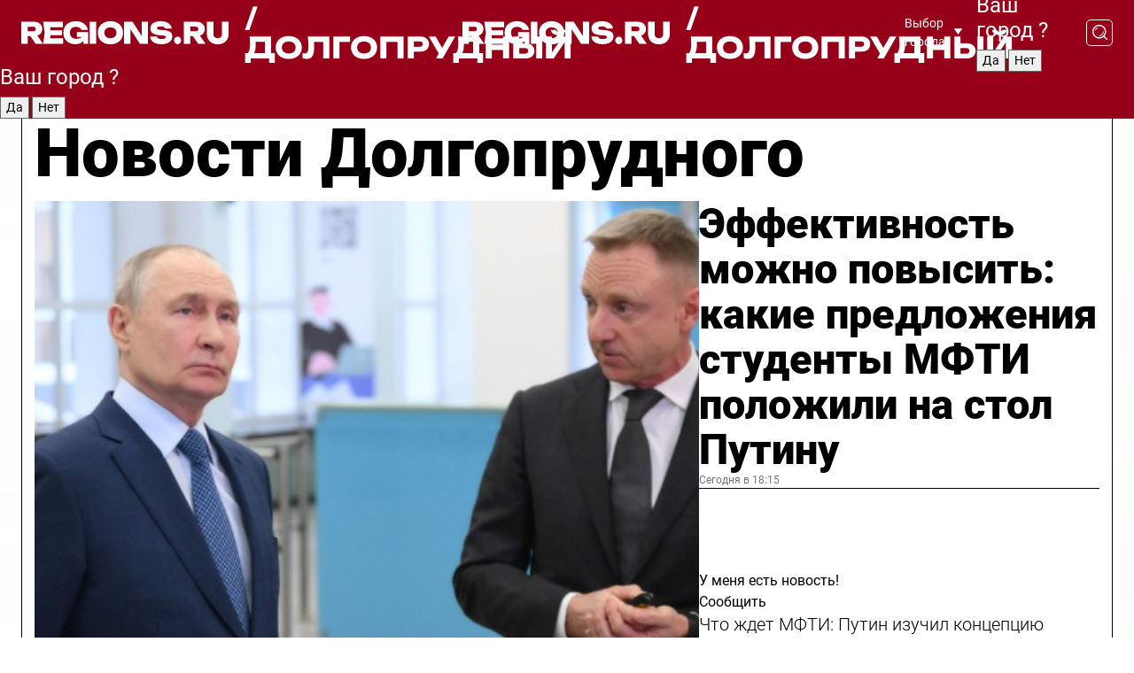

--- FILE ---
content_type: text/html; charset=UTF-8
request_url: https://regions.ru/dolgoprudny
body_size: 19195
content:
<!DOCTYPE html>
<html lang="ru">
<head>

    <meta charset="utf-8">
    <!-- <base href="/"> -->

    <title>Новости Долгопрудного сегодня последние: самые главные и свежие происшествия и события дня</title>
    <meta name="keywords" content="">
    <meta name="description" content="Главные последние новости Долгопрудного сегодня онлайн: самая оперативная информация круглосуточно">

    <meta name="csrf-token" content="KPqKPrznvBNJztZP0rp7kWSsSHijhFHnOT1S76ov" />

    
    
    
    
    
    
    
    
    
    
    
    <meta http-equiv="X-UA-Compatible" content="IE=edge">
    <meta name="viewport" content="width=device-width, initial-scale=1, maximum-scale=1">

    <!-- Template Basic Images Start -->
    <link rel="icon" href="/img/favicon/favicon.ico">
    <link rel="apple-touch-icon" sizes="180x180" href="/img/favicon/apple-touch-icon.png">
    <!-- Template Basic Images End -->

    <!-- Custom Browsers Color Start -->
    <meta name="theme-color" content="#000">
    <!-- Custom Browsers Color End -->

    <link rel="stylesheet" href="https://regions.ru/css/main.min.css">
    <link rel="stylesheet" href="https://regions.ru/js/owl-carousel/assets/owl.carousel.min.css">
    <link rel="stylesheet" href="https://regions.ru/js/owl-carousel/assets/owl.theme.default.min.css">
    <link rel="stylesheet" href="https://regions.ru/css/custom.css?v=1769190741">

            <meta name="yandex-verification" content="1c939766cd81bf26" />
<meta name="google-site-verification" content="0vnG0Wlft2veIlSU714wTZ0kjs1vcRkXrIPCugsS9kc" />
<meta name="zen-verification" content="vlOnBo0GD4vjQazFqMHcmGcgw5TdyGjtDXLZWMcmdOiwd3HtGi66Kn5YsHnnbas9" />
<meta name="zen-verification" content="TbLqR35eMeggrFrleQbCgkqfhk5vr0ZqxHRlFZy4osbTCq7B4WQ27RqCCA3s2chu" />

<script type="text/javascript">
    (function(c,l,a,r,i,t,y){
        c[a]=c[a]||function(){(c[a].q=c[a].q||[]).push(arguments)};
        t=l.createElement(r);t.async=1;t.src="https://www.clarity.ms/tag/"+i;
        y=l.getElementsByTagName(r)[0];y.parentNode.insertBefore(t,y);
    })(window, document, "clarity", "script", "km2s2rvk59");
</script>

<!-- Yandex.Metrika counter -->
<script type="text/javascript" >
    (function(m,e,t,r,i,k,a){m[i]=m[i]||function(){(m[i].a=m[i].a||[]).push(arguments)};
        m[i].l=1*new Date();
        for (var j = 0; j < document.scripts.length; j++) {if (document.scripts[j].src === r) { return; }}
        k=e.createElement(t),a=e.getElementsByTagName(t)[0],k.async=1,k.src=r,a.parentNode.insertBefore(k,a)})
    (window, document, "script", "https://mc.yandex.ru/metrika/tag.js", "ym");

    ym(96085658, "init", {
        clickmap:true,
        trackLinks:true,
        accurateTrackBounce:true,
        webvisor:true
    });

            ym(23179948, "init", {
            clickmap: true,
            trackLinks: true,
            accurateTrackBounce: true
        });
    </script>
<noscript>
    <div>
        <img src="https://mc.yandex.ru/watch/96085658" style="position:absolute; left:-9999px;" alt="" />

                    <img src="https://mc.yandex.ru/watch/23179948" style="position:absolute; left:-9999px;" alt="" />
            </div>
</noscript>
<!-- /Yandex.Metrika counter -->

<!-- Top.Mail.Ru counter -->
<script type="text/javascript">
    var _tmr = window._tmr || (window._tmr = []);
    _tmr.push({id: "3513779", type: "pageView", start: (new Date()).getTime()});
    (function (d, w, id) {
        if (d.getElementById(id)) return;
        var ts = d.createElement("script"); ts.type = "text/javascript"; ts.async = true; ts.id = id;
        ts.src = "https://top-fwz1.mail.ru/js/code.js";
        var f = function () {var s = d.getElementsByTagName("script")[0]; s.parentNode.insertBefore(ts, s);};
        if (w.opera == "[object Opera]") { d.addEventListener("DOMContentLoaded", f, false); } else { f(); }
    })(document, window, "tmr-code");
</script>
<noscript><div><img src="https://top-fwz1.mail.ru/counter?id=3513779;js=na" style="position:absolute;left:-9999px;" alt="Top.Mail.Ru" /></div></noscript>
<!-- /Top.Mail.Ru counter -->

<script defer src="https://setka.news/scr/versioned/bundle.0.0.3.js"></script>
<link href="https://setka.news/scr/versioned/bundle.0.0.3.css" rel="stylesheet" />

<script>window.yaContextCb=window.yaContextCb||[]</script>
<script src="https://yandex.ru/ads/system/context.js" async></script>

    
    
    <script>
        if( window.location.href.includes('smi2')
            || window.location.href.includes('setka')
            || window.location.href.includes('adwile')
            || window.location.href.includes('24smi') ){

            window.yaContextCb.push(() => {
                Ya.Context.AdvManager.render({
                    "blockId": "R-A-16547837-5",
                    "renderTo": "yandex_rtb_R-A-16547837-5"
                })
            })

        }
    </script>
</head>


<body data-city-id="5" class="region silver_ponds" style="">



<!-- Custom HTML -->
<header class="fixed winter-2025">
    <div class="container">
        <div class="outer region">
                            <a href="/dolgoprudny/" class="logo desktop">
                    <img src="/img/logo.svg" alt="" class="logo-short" />
                    
                    <span class="logo-region">
                        / Долгопрудный
                    </span>
                </a>

                <a href="/dolgoprudny/" class="logo mobile">
                    <img src="/img/logo.svg" alt="" class="logo-short" />
                        
                    <span class="logo-region">
                        / Долгопрудный
                    </span>
                </a>
            

            <a href="#" class="mmenu-opener d-block d-lg-none" id="mmenu-opener">
                <!--<img src="/img/bars.svg" alt="">-->
            </a>

            <div class="mmenu" id="mmenu">
                <form action="/dolgoprudny/search" class="mmenu-search">
                    <input type="text" name="query" class="search" placeholder="Поиск" />
                </form>
                <nav class="mobile-nav">
                    <ul>
                        <li><a href="/dolgoprudny/news">Новости</a></li>
                        <li><a href="/dolgoprudny/articles">Статьи</a></li>
                                                <li><a href="/dolgoprudny/video">Видео</a></li>
                        <li><a href="/cities">Выбрать город</a></li>
                        <li><a href="/about">О редакции</a></li>
                        <li><a href="/vacancies">Вакансии</a></li>
                        <li><a href="/contacts">Контакты</a></li>
                    </ul>
                </nav>
                <div class="subscribe">
                    <div class="text">Подписывайтесь</div>
                    <div class="soc">
                        <!--a href="#" class="soc-item" target="_blank"><img src="/img/top-yt.svg" alt=""></a-->
                        <a href="https://vk.com/regionsru" class="soc-item" target="_blank"><img src="/img/top-vk.svg" alt=""></a>
                        <a href="https://ok.ru/regionsru" target="_blank" class="soc-item"><img src="/img/top-ok.svg" alt=""></a>
                        
                        <a href="https://dzen.ru/regions" class="soc-item" target="_blank"><img src="/img/top-dzen.svg" alt=""></a>
                        <a href="https://rutube.ru/channel/47098509/" class="soc-item" target="_blank"><img src="/img/top-rutube.svg" alt=""></a>
                    </div>
                </div>
            </div><!--mmenu-->

            <div class="right d-none d-lg-flex">
                <div>
    <a class="choose-city" href="#" id="choose-city">
        Выбор города
    </a>

    <form class="city-popup" id="city-popup" action="#">
        <div class="title">
            Введите название вашего города или выберите из списка:
        </div>
        <input id="searchCity" class="search-input" onkeyup="search_city()" type="text" name="city" placeholder="Введите название города..." />

        <ul id='list' class="list">
            <li class="cities" data-city="/">Главная страница</li>

                            <li class="cities" data-city="balashikha">Балашиха</li>
                            <li class="cities" data-city="bronnitsy">Бронницы</li>
                            <li class="cities" data-city="vidnoe">Видное</li>
                            <li class="cities" data-city="volokolamsk">Волоколамск</li>
                            <li class="cities" data-city="voskresensk">Воскресенск</li>
                            <li class="cities" data-city="dmitrov">Дмитров</li>
                            <li class="cities" data-city="dolgoprudny">Долгопрудный</li>
                            <li class="cities" data-city="domodedovo">Домодедово</li>
                            <li class="cities" data-city="dubna">Дубна</li>
                            <li class="cities" data-city="egorievsk">Егорьевск</li>
                            <li class="cities" data-city="zhukovsky">Жуковский</li>
                            <li class="cities" data-city="zaraisk">Зарайск</li>
                            <li class="cities" data-city="istra">Истра</li>
                            <li class="cities" data-city="kashira">Кашира</li>
                            <li class="cities" data-city="klin">Клин</li>
                            <li class="cities" data-city="kolomna">Коломна</li>
                            <li class="cities" data-city="korolev">Королев</li>
                            <li class="cities" data-city="kotelniki">Котельники</li>
                            <li class="cities" data-city="krasnogorsk">Красногорск</li>
                            <li class="cities" data-city="lobnya">Лобня</li>
                            <li class="cities" data-city="lospetrovsky">Лосино-Петровский</li>
                            <li class="cities" data-city="lotoshino">Лотошино</li>
                            <li class="cities" data-city="lukhovitsy">Луховицы</li>
                            <li class="cities" data-city="lytkarino">Лыткарино</li>
                            <li class="cities" data-city="lyubertsy">Люберцы</li>
                            <li class="cities" data-city="mozhaisk">Можайск</li>
                            <li class="cities" data-city="mytischi">Мытищи</li>
                            <li class="cities" data-city="naro-fominsk">Наро-Фоминск</li>
                            <li class="cities" data-city="noginsk">Ногинск</li>
                            <li class="cities" data-city="odintsovo">Одинцово</li>
                            <li class="cities" data-city="orekhovo-zuevo">Орехово-Зуево</li>
                            <li class="cities" data-city="pavlposad">Павловский Посад</li>
                            <li class="cities" data-city="podolsk">Подольск</li>
                            <li class="cities" data-city="pushkino">Пушкино</li>
                            <li class="cities" data-city="ramenskoe">Раменское</li>
                            <li class="cities" data-city="reutov">Реутов</li>
                            <li class="cities" data-city="ruza">Руза</li>
                            <li class="cities" data-city="sergposad">Сергиев Посад</li>
                            <li class="cities" data-city="serprudy">Серебряные Пруды</li>
                            <li class="cities" data-city="serpuhov">Серпухов</li>
                            <li class="cities" data-city="solnechnogorsk">Солнечногорск</li>
                            <li class="cities" data-city="stupino">Ступино</li>
                            <li class="cities" data-city="taldom">Талдом</li>
                            <li class="cities" data-city="fryazino">Фрязино</li>
                            <li class="cities" data-city="khimki">Химки</li>
                            <li class="cities" data-city="chernogolovka">Черноголовка</li>
                            <li class="cities" data-city="chekhov">Чехов</li>
                            <li class="cities" data-city="shatura">Шатура</li>
                            <li class="cities" data-city="shakhovskaya">Шаховская</li>
                            <li class="cities" data-city="schelkovo">Щелково</li>
                            <li class="cities" data-city="elektrostal">Электросталь</li>
                    </ul>
        <div class="show-all" id="show-all">
            <img src="/img/show-all.svg" alt="">
        </div>
    </form>
</div>

                <div class="city-confirm js-city-confirm">
                    <h4>Ваш город <span></span>?</h4>
                    <div class="buttons-row">
                        <input type="button" value="Да" class="js-city-yes" />
                        <input type="button" value="Нет" class="js-city-no" />
                    </div>

                                    </div>

                <a class="search" href="#" id="search-opener">
						<span class="search-icon">
							<img src="/img/magnifier.svg" alt="" />
							<img src="/img/magnifier.svg" alt="" />
						</span>
                </a>
                <form action="/dolgoprudny/search" id="search-form" class="search-form">
                    <input id="search" class="search-input" type="text" name="query" placeholder="Что ищете?" />
                </form>
            </div>


        </div>
    </div>

    <div class="mobile-popup">
        <div class="city-confirm js-city-confirm">
            <h4>Ваш город <span></span>?</h4>
            <div class="buttons-row">
                <input type="button" value="Да" class="js-city-yes" />
                <input type="button" value="Нет" class="js-city-mobile-no" />
            </div>
        </div>
    </div>
</header>


<div class="container">
    <div id="yandex_rtb_R-A-16547837-5"></div>

            <nav class="nav-bar border-left border-right border-bottom" role="navigation" id="nav-bar">
    <ul class="nav-menu ul-style">
        <!--li class="item online">
            <a href="#" class="nav-link">Срочно</a>
        </li-->

                    <!--li class="item header">
                <h1>Новости Долгопрудного сегодня последние: самые главные и свежие происшествия и события дня</h1>
            </li-->
                <li class="item nav-wrapper">
            <ul class="nav-sections ul-style">
                <li class="item sections-item">
                    <a href="/dolgoprudny/news" class="nav-link ttu">Новости</a>
                </li>

                <li class="item sections-item">
                    <a href="/dolgoprudny/articles" class="nav-link ttu">Статьи</a>
                </li>
                                <li class="item sections-item">
                    <a href="/dolgoprudny/video" class="nav-link ttu">Видео</a>
                </li>

                
                                                                                        <li class="item sections-item">
                                <a href="/dolgoprudny/obschestvo" class="nav-link">Общество</a>
                            </li>
                                                                                                <li class="item sections-item">
                                <a href="/dolgoprudny/proisshestviya" class="nav-link">Происшествия</a>
                            </li>
                                                                                                <li class="item sections-item">
                                <a href="/dolgoprudny/stroitelstvo" class="nav-link">Строительство</a>
                            </li>
                                                                                                <li class="item sections-item">
                                <a href="/dolgoprudny/blagoustroystvo" class="nav-link">Благоустройство</a>
                            </li>
                                                                                                                                                                                                                                                                                                                                                                                                                                                                                                                                                                                                                                                                    </ul>
        </li><!--li-->
        <li class="item more" id="more-opener">
            <a href="#" class="nav-link">Еще</a>
        </li>
    </ul>

    <div class="more-popup" id="more-popup">
                    <nav class="categories">
                <ul>
                                            <li>
                            <a href="/dolgoprudny/obschestvo">Общество</a>
                        </li>
                                            <li>
                            <a href="/dolgoprudny/proisshestviya">Происшествия</a>
                        </li>
                                            <li>
                            <a href="/dolgoprudny/stroitelstvo">Строительство</a>
                        </li>
                                            <li>
                            <a href="/dolgoprudny/blagoustroystvo">Благоустройство</a>
                        </li>
                                            <li>
                            <a href="/dolgoprudny/geroi-svo">Герои СВО</a>
                        </li>
                                            <li>
                            <a href="/dolgoprudny/ofitsialno">Официально</a>
                        </li>
                                            <li>
                            <a href="/dolgoprudny/blog">Блог</a>
                        </li>
                                            <li>
                            <a href="/dolgoprudny/kultura">Культура</a>
                        </li>
                                            <li>
                            <a href="/dolgoprudny/transport">Транспорт и дороги</a>
                        </li>
                                            <li>
                            <a href="/dolgoprudny/zhkh">ЖКХ</a>
                        </li>
                                            <li>
                            <a href="/dolgoprudny/ekologiya">Экология</a>
                        </li>
                                            <li>
                            <a href="/dolgoprudny/bezopasnost">Безопасность</a>
                        </li>
                                            <li>
                            <a href="/dolgoprudny/sport">Спорт</a>
                        </li>
                                            <li>
                            <a href="/dolgoprudny/novosti">Новости</a>
                        </li>
                                            <li>
                            <a href="/dolgoprudny/socialnaya-sfera">Социальная сфера</a>
                        </li>
                                            <li>
                            <a href="/dolgoprudny/obrazovanie">Образование</a>
                        </li>
                                            <li>
                            <a href="/dolgoprudny/zdorove">Здоровье</a>
                        </li>
                                    </ul>
            </nav>
        
        <nav class="bottom-nav">
            <ul>
                <li><a href="/about">О редакции</a></li>
                <li><a href="/dolgoprudny/authors">Авторы</a></li>
                <li><a href="/media-kit">Рекламодателям</a></li>
                <li><a href="/contacts">Контактная информация</a></li>
                <li><a href="/privacy-policy">Политика конфиденциальности</a></li>
            </ul>
        </nav>

        <div class="subscribe">
            <div class="text">Подписывайтесь</div>
            <div class="soc">
                <!--a href="#" class="soc-item" target="_blank"><img src="/img/top-yt.svg" alt=""></a-->
                <a href="https://vk.com/regionsru" class="soc-item" target="_blank"><img src="/img/top-vk.svg" alt=""></a>
                <a href="https://ok.ru/regionsru" target="_blank" class="soc-item"><img src="/img/top-ok.svg" alt=""></a>
                                <a href="https://dzen.ru/regions" class="soc-item" target="_blank"><img src="/img/top-dzen.svg" alt=""></a>
                <a href="https://rutube.ru/channel/47098509/" class="soc-item" target="_blank"><img src="/img/top-rutube.svg" alt=""></a>
                <a href="https://max.ru/regions" class="soc-item" target="_blank">
                    <img src="/img/top-max.svg" alt="">
                </a>
            </div>
        </div>
    </div>
</nav>
    
    
    <div class="zones border-left border-right">
        <div class="site-header">
            <h1>Новости Долгопрудного</h1>
        </div>

        <div class="region-page">
                            <div class="article big-story">
                    <a class="image" href="/dolgoprudny/obrazovanie/rabota-na-konkretnyy-rezultat-vypuskniki-mfti-predlozhili-putinu-novuyu-koordinatsionnuyu-model-dlya-vuza">
                        <img src="https://storage.yandexcloud.net/regions/posts/media/thumbnails/2026/01/medium/LcXqmqQat0YQKloA9wT27S4qUMAfKN9iQNbsCvSd.jpg" class="article-image" alt="Эффективность можно повысить: какие предложения студенты МФТИ положили на стол Путину" />
                    </a>
                    <div class="right border-bottom">
                        <a href="/dolgoprudny/obrazovanie/rabota-na-konkretnyy-rezultat-vypuskniki-mfti-predlozhili-putinu-novuyu-koordinatsionnuyu-model-dlya-vuza" class="headline">Эффективность можно повысить: какие предложения студенты МФТИ положили на стол Путину</a>
                        <div class="update">
                            Сегодня в 18:15
                        </div>
                        <div class="related-items">
                            <div class="feedback-mobile-banner-wrapper">
    <div class="feedback-mobile-banner-btn js-show-feedback-form-btn">

        <div class="feedback-mobile-banner-btn__ico">
            <svg width="72" height="72" viewBox="0 0 72 72" fill="none" xmlns="http://www.w3.org/2000/svg">
                <path d="M7.01577 71.5L13.8486 51.8407C13.8734 51.6964 13.8635 51.4575 13.695 51.3082C5.30631 45.8384 0.5 37.6811 0.5 28.9116C0.5 12.9701 16.5739 0 36.3293 0C56.0847 0 72 12.9701 72 28.9116C72 44.853 55.9261 57.8231 36.1707 57.8231C34.9122 57.8231 33.495 57.8231 32.1869 57.6639C32.1275 57.6639 32.0631 57.6688 32.0284 57.6887L7.01577 71.49V71.5ZM36.3293 2.48851C17.9414 2.48851 2.97748 14.3438 2.97748 28.9116C2.97748 36.835 7.39234 44.2458 15.0923 49.2477L15.1617 49.2975C16.123 50.0241 16.5491 51.2733 16.2468 52.4828L16.2171 52.5923L11.4901 66.1945L30.8838 55.4939C31.4982 55.1853 32.0532 55.1853 32.2613 55.1853L32.4149 55.1953C33.5892 55.3446 34.9617 55.3446 36.1757 55.3446C54.5635 55.3446 69.5275 43.4893 69.5275 28.9215C69.5275 14.3538 54.6329 2.48851 36.3293 2.48851Z" fill="white"/>
                <path d="M21.306 35.6598C18.12 35.6598 15.5285 33.0569 15.5285 29.8566C15.5285 26.6564 18.12 24.0534 21.306 24.0534C24.492 24.0534 27.0835 26.6564 27.0835 29.8566C27.0835 33.0569 24.492 35.6598 21.306 35.6598ZM21.306 26.5419C19.4875 26.5419 18.006 28.0301 18.006 29.8566C18.006 31.6832 19.4875 33.1713 21.306 33.1713C23.1245 33.1713 24.606 31.6832 24.606 29.8566C24.606 28.0301 23.1245 26.5419 21.306 26.5419Z" fill="white"/>
                <path d="M36.3293 35.6598C33.1432 35.6598 30.5518 33.0569 30.5518 29.8566C30.5518 26.6564 33.1432 24.0534 36.3293 24.0534C39.5153 24.0534 42.1067 26.6564 42.1067 29.8566C42.1067 33.0569 39.5153 35.6598 36.3293 35.6598ZM36.3293 26.5419C34.5108 26.5419 33.0293 28.0301 33.0293 29.8566C33.0293 31.6832 34.5108 33.1713 36.3293 33.1713C38.1477 33.1713 39.6293 31.6832 39.6293 29.8566C39.6293 28.0301 38.1477 26.5419 36.3293 26.5419Z" fill="white"/>
                <path d="M51.1991 35.6598C48.0131 35.6598 45.4217 33.0569 45.4217 29.8566C45.4217 26.6564 48.0131 24.0534 51.1991 24.0534C54.3852 24.0534 56.9766 26.6564 56.9766 29.8566C56.9766 33.0569 54.3852 35.6598 51.1991 35.6598ZM51.1991 26.5419C49.3807 26.5419 47.8991 28.0301 47.8991 29.8566C47.8991 31.6832 49.3807 33.1713 51.1991 33.1713C53.0176 33.1713 54.4991 31.6832 54.4991 29.8566C54.4991 28.0301 53.0176 26.5419 51.1991 26.5419Z" fill="white"/>
            </svg>

        </div>

        <div class="feedback-mobile-banner-btn__text">
            У меня есть новость!
        </div>

        <div class="feedback-mobile-banner-btn__btn">Сообщить</div>
    </div>
</div>

                            

                                                                                                                                                            <div class="item">
                                        <a href="/dolgoprudny/obrazovanie/chto-zhdet-mfti-putin-izuchil-kontseptsiyu-razvitiya-veduschego-vuza" class="name">Что ждет МФТИ: Путин изучил концепцию развития ведущего вуза</a>
                                        <span class="update">Сегодня в 17:21</span>
                                    </div>
                                                                                                                                <div class="item">
                                        <a href="/dolgoprudny/obrazovanie/stroitelstvo-lidera-idet-po-planu-putin-raskryl-kogda-poyavitsya-atomnyy-ledokol" class="name">Строительство «Лидера» идет по плану: Путин раскрыл, когда появится атомный ледокол</a>
                                        <span class="update">Сегодня в 17:35</span>
                                    </div>
                                                                                    </div>
                    </div>
                </div><!--big-story-->
            
            <div class="feedback-modal-success-wrapper js-feedback-success">
    <div class="feedback-modal-success-wrapper__result">
        <div class="feedback-modal-success-wrapper__result-text">
            Ваше обращение принято. <br /> Мы рассмотрим его в ближайшее время.
        </div>
        <div class="feedback-modal-success-wrapper__result-btn js-hide-feedback-success-btn">
            Закрыть
        </div>
    </div>
</div>


<div class="feedback-modal-form-wrapper js-feedback-form">
    <h3>Опишите проблему</h3>

    <form
        id="feedback-form"
        method="post"
        action="https://regions.ru/feedback"
    >
        <input type="hidden" name="site_id" value="5" />

        <textarea name="comment" id="comment" placeholder=""></textarea>

        <div class="js-upload-wrap">
            <div id="files">

            </div>

            <div class="feedback-modal-form-wrapper__row feedback-modal-form-wrapper__add-file">
                <svg width="23" height="24" viewBox="0 0 23 24" fill="none" xmlns="http://www.w3.org/2000/svg">
                    <path d="M10.7802 6.91469C10.4604 7.25035 9.88456 7.25035 9.56467 6.91469C9.24478 6.57902 9.24478 5.97483 9.56467 5.63916L13.2754 1.74545C14.363 0.604196 15.8345 0 17.306 0C20.4409 0 23 2.68531 23 5.97483C23 7.51888 22.4242 9.06294 21.3366 10.2042L17.306 14.4336C16.2184 15.5748 14.8108 16.179 13.3394 16.179C11.2921 16.179 9.5007 15.0378 8.47705 13.2923C8.22114 12.8895 8.02921 12.4196 7.90125 11.9497C7.7733 11.4797 8.02921 10.9427 8.47705 10.8084C8.9249 10.6741 9.43672 10.9427 9.56467 11.4126C9.62865 11.7483 9.75661 12.0168 9.94854 12.3524C10.6523 13.5608 11.9319 14.3664 13.2754 14.3664C14.299 14.3664 15.2587 13.9636 16.0264 13.2252L20.057 8.9958C20.8248 8.19021 21.2086 7.11608 21.2086 6.10909C21.2086 3.82657 19.4812 2.01399 17.306 2.01399C16.2823 2.01399 15.3227 2.41678 14.5549 3.22238L10.8442 7.11608L10.7802 6.91469ZM12.2517 17.0517L8.54103 20.9455C7.00556 22.5566 4.51043 22.5566 2.97497 20.9455C1.4395 19.3343 1.4395 16.7161 2.97497 15.1049L7.00556 10.8755C7.7733 10.0699 8.79694 9.66713 9.75661 9.66713C10.7163 9.66713 11.7399 10.0699 12.5076 10.8755C12.7636 11.1441 12.9555 11.4126 13.0834 11.6811C13.2754 11.9497 13.4033 12.2853 13.4673 12.621C13.5953 13.0909 14.1071 13.4266 14.5549 13.2252C15.0028 13.0909 15.2587 12.5538 15.1307 12.0839C15.0028 11.614 14.8108 11.1441 14.5549 10.7413C14.299 10.3385 14.0431 9.93567 13.7232 9.6C12.6356 8.45874 11.1641 7.85455 9.69263 7.85455C8.22114 7.85455 6.74965 8.45874 5.66203 9.6L1.63143 13.8294C-0.543811 16.1119 -0.543811 19.9385 1.63143 22.2881C3.80668 24.5706 7.38943 24.5706 9.56467 22.2881L13.2754 18.3944C13.5953 18.0587 13.5953 17.4545 13.2754 17.1189C12.8915 16.7832 12.3797 16.7832 11.9958 17.1189L12.2517 17.0517Z" fill="#960018"/>
                </svg>

                <div class="file-load-area">
                    <label>
                        <input id="fileupload" data-url="https://regions.ru/feedback/upload" data-target="files" name="file" type="file" style="display: none">
                        Добавить фото или видео
                    </label>
                </div>
                <div class="file-loader">
                    <div class="lds-ring"><div></div><div></div><div></div><div></div></div>
                </div>
            </div>
        </div>

        <div class="feedback-modal-form-wrapper__row">
            <label for="category_id">Тема:</label>
            <select name="category_id" id="category_id">
                <option value="">Выберите тему</option>
                                    <option value="1">Дороги</option>
                                    <option value="15">Блог</option>
                                    <option value="2">ЖКХ</option>
                                    <option value="3">Благоустройство</option>
                                    <option value="4">Здравоохранение</option>
                                    <option value="5">Социальная сфера</option>
                                    <option value="6">Общественный транспорт</option>
                                    <option value="7">Строительство</option>
                                    <option value="8">Торговля</option>
                                    <option value="9">Мусор</option>
                                    <option value="10">Образование</option>
                                    <option value="11">Бизнес</option>
                                    <option value="12">Другое</option>
                            </select>
        </div>

        <div class="feedback-modal-form-wrapper__row">
            <label>Ваши данные:</label>

            <div class="feedback-modal-form-wrapper__incognito">
                <input type="checkbox" name="incognito" id="incognito" />
                <label for="incognito">Остаться инкогнито</label>
            </div>
        </div>

        <div class="js-feedback-from-personal-wrapper">
            <div class="feedback-modal-form-wrapper__row">
                <input type="text" name="name" id="name" placeholder="ФИО" />
            </div>

            <div class="feedback-modal-form-wrapper__row">
                <input type="text" name="phone" id="phone" placeholder="Телефон" />
            </div>

            <div class="feedback-modal-form-wrapper__row">
                <input type="email" name="email" id="email" placeholder="E-mail" />
            </div>
        </div>

        <div class="feedback-modal-form-wrapper__row">
            <input type="submit" value="Отправить" />
            <input type="reset" class="js-hide-feedback-form-btn" value="Отменить" />
        </div>
    </form>
</div>

<script id="template-upload-file" type="text/html">
    <div class="feedback-modal-form-wrapper__file">
        <input type="hidden" name="files[]" value="${_id}" />

        <div class="feedback-modal-form-wrapper__file-ico">
            <svg id="Layer_1" style="enable-background:new 0 0 512 512;" version="1.1" viewBox="0 0 512 512" xml:space="preserve" xmlns="http://www.w3.org/2000/svg" xmlns:xlink="http://www.w3.org/1999/xlink"><path d="M399.3,168.9c-0.7-2.9-2-5-3.5-6.8l-83.7-91.7c-1.9-2.1-4.1-3.1-6.6-4.4c-2.9-1.5-6.1-1.6-9.4-1.6H136.2  c-12.4,0-23.7,9.6-23.7,22.9v335.2c0,13.4,11.3,25.9,23.7,25.9h243.1c12.4,0,21.2-12.5,21.2-25.9V178.4  C400.5,174.8,400.1,172.2,399.3,168.9z M305.5,111l58,63.5h-58V111z M144.5,416.5v-320h129v81.7c0,14.8,13.4,28.3,28.1,28.3h66.9  v210H144.5z"/></svg>
        </div>
        <div class="feedback-modal-form-wrapper__file-text">
            ${name}
        </div>
        <div class="feedback-modal-form-wrapper__file-del js-feedback-delete-file">
            <svg style="enable-background:new 0 0 36 36;" version="1.1" viewBox="0 0 36 36" xml:space="preserve" xmlns="http://www.w3.org/2000/svg" xmlns:xlink="http://www.w3.org/1999/xlink"><style type="text/css">
                    .st0{fill:#960018;}
                    .st1{fill:none;stroke:#960018;stroke-width:2.0101;stroke-linejoin:round;stroke-miterlimit:10;}
                    .st2{fill:#960018;}
                    .st3{fill-rule:evenodd;clip-rule:evenodd;fill:#960018;}
                </style><g id="Layer_1"/><g id="icons"><path class="st0" d="M6.2,3.5L3.5,6.2c-0.7,0.7-0.7,1.9,0,2.7l9.2,9.2l-9.2,9.2c-0.7,0.7-0.7,1.9,0,2.7l2.6,2.6   c0.7,0.7,1.9,0.7,2.7,0l9.2-9.2l9.2,9.2c0.7,0.7,1.9,0.7,2.7,0l2.6-2.6c0.7-0.7,0.7-1.9,0-2.7L23.3,18l9.2-9.2   c0.7-0.7,0.7-1.9,0-2.7l-2.6-2.6c-0.7-0.7-1.9-0.7-2.7,0L18,12.7L8.8,3.5C8.1,2.8,6.9,2.8,6.2,3.5z" id="close_1_"/></g></svg>
        </div>
    </div>
</script>

            <div class="zone zone-region">
                <div class="zone-left">
                    <div class="zone-cites">

                        <div class="feedback-banner-wrapper">
    <div class="feedback-banner-btn js-show-feedback-form-btn">
        <div class="feedback-banner-btn__ico">
            <svg width="72" height="72" viewBox="0 0 72 72" fill="none" xmlns="http://www.w3.org/2000/svg">
                <path d="M7.01577 71.5L13.8486 51.8407C13.8734 51.6964 13.8635 51.4575 13.695 51.3082C5.30631 45.8384 0.5 37.6811 0.5 28.9116C0.5 12.9701 16.5739 0 36.3293 0C56.0847 0 72 12.9701 72 28.9116C72 44.853 55.9261 57.8231 36.1707 57.8231C34.9122 57.8231 33.495 57.8231 32.1869 57.6639C32.1275 57.6639 32.0631 57.6688 32.0284 57.6887L7.01577 71.49V71.5ZM36.3293 2.48851C17.9414 2.48851 2.97748 14.3438 2.97748 28.9116C2.97748 36.835 7.39234 44.2458 15.0923 49.2477L15.1617 49.2975C16.123 50.0241 16.5491 51.2733 16.2468 52.4828L16.2171 52.5923L11.4901 66.1945L30.8838 55.4939C31.4982 55.1853 32.0532 55.1853 32.2613 55.1853L32.4149 55.1953C33.5892 55.3446 34.9617 55.3446 36.1757 55.3446C54.5635 55.3446 69.5275 43.4893 69.5275 28.9215C69.5275 14.3538 54.6329 2.48851 36.3293 2.48851Z" fill="white"/>
                <path d="M21.306 35.6598C18.12 35.6598 15.5285 33.0569 15.5285 29.8566C15.5285 26.6564 18.12 24.0534 21.306 24.0534C24.492 24.0534 27.0835 26.6564 27.0835 29.8566C27.0835 33.0569 24.492 35.6598 21.306 35.6598ZM21.306 26.5419C19.4875 26.5419 18.006 28.0301 18.006 29.8566C18.006 31.6832 19.4875 33.1713 21.306 33.1713C23.1245 33.1713 24.606 31.6832 24.606 29.8566C24.606 28.0301 23.1245 26.5419 21.306 26.5419Z" fill="white"/>
                <path d="M36.3293 35.6598C33.1432 35.6598 30.5518 33.0569 30.5518 29.8566C30.5518 26.6564 33.1432 24.0534 36.3293 24.0534C39.5153 24.0534 42.1067 26.6564 42.1067 29.8566C42.1067 33.0569 39.5153 35.6598 36.3293 35.6598ZM36.3293 26.5419C34.5108 26.5419 33.0293 28.0301 33.0293 29.8566C33.0293 31.6832 34.5108 33.1713 36.3293 33.1713C38.1477 33.1713 39.6293 31.6832 39.6293 29.8566C39.6293 28.0301 38.1477 26.5419 36.3293 26.5419Z" fill="white"/>
                <path d="M51.1991 35.6598C48.0131 35.6598 45.4217 33.0569 45.4217 29.8566C45.4217 26.6564 48.0131 24.0534 51.1991 24.0534C54.3852 24.0534 56.9766 26.6564 56.9766 29.8566C56.9766 33.0569 54.3852 35.6598 51.1991 35.6598ZM51.1991 26.5419C49.3807 26.5419 47.8991 28.0301 47.8991 29.8566C47.8991 31.6832 49.3807 33.1713 51.1991 33.1713C53.0176 33.1713 54.4991 31.6832 54.4991 29.8566C54.4991 28.0301 53.0176 26.5419 51.1991 26.5419Z" fill="white"/>
            </svg>

        </div>

        <div class="feedback-banner-btn__text">
            У меня есть новость!
        </div>

        <div class="feedback-banner-btn__content">
            <div class="feedback-banner-btn__btn">Сообщить</div>
        </div>
    </div>
</div>

                        
                                                    <h2 class="section-heading">
                                Цитаты <span>дня</span>
                            </h2>
                            <div class="quotes">
                                                                    <div class="item">
                                        <div class="top">
                                            <a href="https://regions.ru/dolgoprudny/zdorove/vrach-dolgoprudnenskoy-bolnitsy-obyasnil-kogda-polipy-kishechnika-stanovyatsya-opasnymi" class="author-name">Константин Саурин</a>
                                            <div class="regalia">заведующий отделением эндоскопии Долгопрудненской больница</div>
                                        </div>
                                        <a class="name" href="https://regions.ru/dolgoprudny/zdorove/vrach-dolgoprudnenskoy-bolnitsy-obyasnil-kogda-polipy-kishechnika-stanovyatsya-opasnymi">
                                            «Основная причина малигнизации полипов (то есть превращения здоровой ткани в опухолевую) — это последовательная хромосомная нестабильность»
                                        </a>
                                    </div><!--item-->
                                                                    <div class="item">
                                        <div class="top">
                                            <a href="https://regions.ru/dolgoprudny/geroi-svo/glavnoe-vernutsya-domoy-boets-svo-prislal-video-posle-pomoschi-iz-dolgoprudnogo" class="author-name">Владимир</a>
                                            <div class="regalia">боец спецоперации из Долгопрудного</div>
                                        </div>
                                        <a class="name" href="https://regions.ru/dolgoprudny/geroi-svo/glavnoe-vernutsya-domoy-boets-svo-prislal-video-posle-pomoschi-iz-dolgoprudnogo">
                                            «Поздравляю долгопрудненцев с прошедшим Новым годом! Желаю, чтобы в этом году поводов для радости было как можно больше. И самое главное, чтобы мы вернулись домой — в наш родной и любимый город»
                                        </a>
                                    </div><!--item-->
                                                            </div>
                        
                                                </div>


                </div>

                <div class="zone-center">
                    <h2 class="section-heading accent">
                        Статьи
                    </h2>

                    <div class="region-stories">
                                                                                                                        <div class="article">
                                        <a href="/dolgoprudny/obrazovanie/pochemu-ii-lomaet-privychnuyu-sistemu-obucheniya-mnenie-programmista" class="image">
                                            <img src="https://storage.yandexcloud.net/regions/posts/media/thumbnails/2026/01/small/886ApHoaU5NvGmKnNM9D7x8kMoPwIXgDM4gPDQCp.jpg" alt="Почему ИИ ломает привычную систему обучения: мнение программиста">
                                        </a>
                                        <div class="article-right">
                                            <a class="category" href="/dolgoprudny/obrazovanie">Образование</a>
                                            <a href="/dolgoprudny/obrazovanie/pochemu-ii-lomaet-privychnuyu-sistemu-obucheniya-mnenie-programmista" class="headline">Почему ИИ ломает привычную систему обучения: мнение программиста</a>
                                            <div class="update">19 января в 16:00</div>
                                        </div>
                                    </div>
                                                                                                                                <div class="article">
                                        <a href="/dolgoprudny/obschestvo/ne-glintveynom-edinym-kak-perezhit-podmoskovnyy-moroz-bez-alkogolya" class="image">
                                            <img src="https://storage.yandexcloud.net/regions/posts/media/thumbnails/2026/01/small/w6LwDvns7vDhSc2DqQyPhLlsaEa1rskPUI4ivz0S.jpg" alt="Не глинтвейном единым: как пережить подмосковный мороз без алкоголя">
                                        </a>
                                        <div class="article-right">
                                            <a class="category" href="/dolgoprudny/obschestvo">Общество</a>
                                            <a href="/dolgoprudny/obschestvo/ne-glintveynom-edinym-kak-perezhit-podmoskovnyy-moroz-bez-alkogolya" class="headline">Не глинтвейном единым: как пережить подмосковный мороз без алкоголя</a>
                                            <div class="update">14 января в 19:15</div>
                                        </div>
                                    </div>
                                                                                                        </div>
                </div>

                                    <div class="zone-right">
                        <div class="zone-news">
                            <h2 class="section-heading">
                                <span>Новости</span>
                            </h2>
                            <div class="small-stories">
                                                                    <div class="story article">
                                        <a class="category" href="/obschestvo">Общество</a>
                                        <a class="headline" href="/obschestvo/putin-podcherknul-vazhnost-sovmestnoy-raboty-tsentra-regionov-i-biznesa">Путин подчеркнул важность совместной работы центра, регионов и бизнеса</a>
                                        <div class="update">52 минут назад</div>
                                    </div>
                                                                    <div class="story article">
                                        <a class="category" href="/dolgoprudny/obrazovanie">Образование</a>
                                        <a class="headline" href="/dolgoprudny/obrazovanie/obrazovatelnaya-reforma-kakie-novye-programmy-budut-dostupny-abiturientam-mfti">Образовательная реформа: какие новые программы будут доступны абитуриентам МФТИ</a>
                                        <div class="update">Сегодня в 19:50</div>
                                    </div>
                                                                    <div class="story article">
                                        <a class="category" href="/dolgoprudny/obrazovanie">Образование</a>
                                        <a class="headline" href="/dolgoprudny/obrazovanie/student-mfti-predstavil-putinu-proekt-po-ispolzovaniyu-bespilotnikov-dlya-razvedki-lda-v-arktike">Прямо с борта ледокола: студент МФТИ представил Путину необычный БПЛА-разведчик</a>
                                        <div class="update">Сегодня в 18:58</div>
                                    </div>
                                                            </div>
                        </div>
                    </div>
                            </div>

                            <div class="horizontal-stories">
                    <h2 class="main-category">
                        Главное за неделю
                    </h2>
                    <div class="small-stories horizontal">
                                                    <div class="story article">
                                <a class="image" href="/dolgoprudny/obrazovanie/shkolniki-mogut-napisat-rasskaz-o-buduschem-rossii-i-vyigrat-100-tys">
                                    <img src="https://storage.yandexcloud.net/regions/posts/media/thumbnails/2026/01/small/a7urB8vGu0jrqC0fP26HyhESDvMmmexe1misPTx8.jpg" alt="Школьники могут написать рассказ о будущем России и выиграть ₽100 тыс.">
                                </a>
                                <a class="category" href="/dolgoprudny/obrazovanie">Образование</a>
                                <a class="headline" href="/dolgoprudny/obrazovanie/shkolniki-mogut-napisat-rasskaz-o-buduschem-rossii-i-vyigrat-100-tys">Школьники могут написать рассказ о будущем России и выиграть ₽100 тыс.</a>
                                <div class="update">19 января в 10:51</div>
                            </div><!--story-->
                                                    <div class="story article">
                                <a class="image" href="/dolgoprudny/transport/dvizhenie-mozhet-byt-zatrudneno-nazvana-prichina-zaderzhek-transporta-v-dolgoprudnom-23-yanvarya">
                                    <img src="https://storage.yandexcloud.net/regions/posts/media/thumbnails/2026/01/small/djNBZCZJA0OZAoKqghDNkjLEWQmtVrhY3glJGWLc.jpg" alt="Движение может быть затруднено: названа причина задержек транспорта в Долгопрудном 23 января">
                                </a>
                                <a class="category" href="/dolgoprudny/transport">Транспорт и дороги</a>
                                <a class="headline" href="/dolgoprudny/transport/dvizhenie-mozhet-byt-zatrudneno-nazvana-prichina-zaderzhek-transporta-v-dolgoprudnom-23-yanvarya">Движение может быть затруднено: названа причина задержек транспорта в Долгопрудном 23 января</a>
                                <div class="update">Сегодня в 09:23</div>
                            </div><!--story-->
                                                    <div class="story article">
                                <a class="image" href="/dolgoprudny/zhkh/dolgoprudnyy-okazalsya-v-chisle-gorodov-s-samym-zametnym-padeniem-tsen-na-arendu-zhilya">
                                    <img src="https://storage.yandexcloud.net/regions/posts/media/thumbnails/2026/01/small/aPDAlnJDUAoWeddYiNTlg89I6qPgso0pVdY122JB.jpg" alt="Долгопрудный оказался в числе городов с самым заметным падением цен на аренду жилья">
                                </a>
                                <a class="category" href="/dolgoprudny/zhkh">ЖКХ</a>
                                <a class="headline" href="/dolgoprudny/zhkh/dolgoprudnyy-okazalsya-v-chisle-gorodov-s-samym-zametnym-padeniem-tsen-na-arendu-zhilya">Долгопрудный оказался в числе городов с самым заметным падением цен на аренду жилья</a>
                                <div class="update">Вчера в 14:00</div>
                            </div><!--story-->
                                                    <div class="story article">
                                <a class="image" href="/dolgoprudny/novosti/kogda-nabirat-vodu-na-kreschenie-i-est-li-raznitsa-mezhdu-18-i-19-yanvarya">
                                    <img src="https://storage.yandexcloud.net/regions/posts/media/thumbnails/2026/01/small/hGhynY27jM2rli9BSDHnKmdN6LAz1tRRNuIqu3vV.jpg" alt="Когда набирать воду на Крещение и есть ли разница между 18 и 19 января">
                                </a>
                                <a class="category" href="/dolgoprudny/novosti">Новости</a>
                                <a class="headline" href="/dolgoprudny/novosti/kogda-nabirat-vodu-na-kreschenie-i-est-li-raznitsa-mezhdu-18-i-19-yanvarya">Когда набирать воду на Крещение и есть ли разница между 18 и 19 января</a>
                                <div class="update">19 января в 09:34</div>
                            </div><!--story-->
                                            </div>
                </div><!--horizontal-->
            
            <div class="big-promo">
        <a class="promo-pic" href="https://контрактмо.рф/" target="_blank">
            <img src="https://storage.yandexcloud.net/regions/posts/media/covers/2025/05/1jTqwuZ6vhhcOVtLL9OyZAWBHQf4YEYMfxKQ66PE.png" alt="Контрактники май 2025">
        </a>
    </div>

            
                            <div class="horizontal-stories">
                    <h2 class="main-category">
                        Все новости
                    </h2>

                    <div class="small-stories horizontal">
                                                    <div class="story article">
                                <a class="image" href="/dolgoprudny/obrazovanie/studenty-mfti-pokazali-putinu-kartofel-kotoryy-dolgo-hranitsya-i-menshe-vredit-zdorovyu-pri-zharke">
                                    <img src="https://storage.yandexcloud.net/regions/posts/media/thumbnails/2026/01/small/DcPHhvZkLWrJCPD5OsDIYkbR1GTvgt7zz6cKd5sx.jpg" alt="Чипсы, которые не вредят здоровью: уникальный картофель показали Путину в МФТИ">
                                </a>
                                <a class="category" href="/dolgoprudny/obrazovanie">Образование</a>
                                <a class="headline" href="/dolgoprudny/obrazovanie/studenty-mfti-pokazali-putinu-kartofel-kotoryy-dolgo-hranitsya-i-menshe-vredit-zdorovyu-pri-zharke">Чипсы, которые не вредят здоровью: уникальный картофель показали Путину в МФТИ</a>
                                <div class="update">Сегодня в 18:56</div>
                            </div><!--story-->
                                                    <div class="story article">
                                <a class="image" href="/dolgoprudny/transport/prohod-zakryt-na-pervomayskoy-v-dolgoprudnom-vveli-ogranicheniya">
                                    <img src="https://storage.yandexcloud.net/regions/posts/media/thumbnails/2026/01/small/dtJiUsZ9mMZDwN4dhlriSAi1WxAHqoZiwTpfKkX1.jpg" alt="Проход закрыт: на Первомайской в Долгопрудном ввели ограничения">
                                </a>
                                <a class="category" href="/dolgoprudny/transport">Транспорт и дороги</a>
                                <a class="headline" href="/dolgoprudny/transport/prohod-zakryt-na-pervomayskoy-v-dolgoprudnom-vveli-ogranicheniya">Проход закрыт: на Первомайской в Долгопрудном ввели ограничения</a>
                                <div class="update">Сегодня в 18:13</div>
                            </div><!--story-->
                                                    <div class="story article">
                                <a class="image" href="/obrazovanie/proryv-v-buduschee-putin-oznakomilsya-s-proektom-studentov-mfti-v-oblasti-geneticheskogo-dizayna">
                                    <img src="https://storage.yandexcloud.net/regions/posts/media/thumbnails/2026/01/small/1R6oXxVTRaUlorVMSpVZrjSHS5H6G1ZcSKScN8zc.jpg" alt="Прорыв в будущее: Путин ознакомился с проектом студентов МФТИ в области генетического дизайна">
                                </a>
                                <a class="category" href="/obrazovanie">Образование</a>
                                <a class="headline" href="/obrazovanie/proryv-v-buduschee-putin-oznakomilsya-s-proektom-studentov-mfti-v-oblasti-geneticheskogo-dizayna">Прорыв в будущее: Путин ознакомился с проектом студентов МФТИ в области генетического дизайна</a>
                                <div class="update">Сегодня в 18:08</div>
                            </div><!--story-->
                                                    <div class="story article">
                                <a class="image" href="/dolgoprudny/obschestvo/mozhno-rabotat-do-pensii-putin-poshutil-na-vstreche-so-studentami">
                                    <img src="https://storage.yandexcloud.net/regions/posts/media/thumbnails/2026/01/small/tYRnlwWkQTDoUSYzzD0hFBnVC7J2yyd2pQP6Gax8.jpg" alt="«Можно работать до пенсии!»: Путин пошутил на встрече со студентами">
                                </a>
                                <a class="category" href="/dolgoprudny/obschestvo">Общество</a>
                                <a class="headline" href="/dolgoprudny/obschestvo/mozhno-rabotat-do-pensii-putin-poshutil-na-vstreche-so-studentami">«Можно работать до пенсии!»: Путин пошутил на встрече со студентами</a>
                                <div class="update">Сегодня в 17:32</div>
                            </div><!--story-->
                                                    <div class="story article">
                                <a class="image" href="/obrazovanie/eto-voobsche-zdorovo-putin-odobril-sozdanie-tehnologicheskoy-doliny-v-podmoskove">
                                    <img src="https://storage.yandexcloud.net/regions/posts/media/thumbnails/2026/01/small/kM8pdZZxX8WwWTlDcFJpuJq3hWyZQ5WzIbjdNOZb.jpg" alt="«Это вообще здорово»: Путин одобрил создание технологической долины в Подмосковье">
                                </a>
                                <a class="category" href="/obrazovanie">Образование</a>
                                <a class="headline" href="/obrazovanie/eto-voobsche-zdorovo-putin-odobril-sozdanie-tehnologicheskoy-doliny-v-podmoskove">«Это вообще здорово»: Путин одобрил создание технологической долины в Подмосковье</a>
                                <div class="update">Сегодня в 17:24</div>
                            </div><!--story-->
                                                    <div class="story article">
                                <a class="image" href="/dolgoprudny/obrazovanie/kakuyu-prosbu-studentov-mfti-vladimir-putin-ne-smog-otklonit-v-kontse-vizita">
                                    <img src="https://storage.yandexcloud.net/regions/posts/media/thumbnails/2026/01/small/7GIl2d12tSJob1QccBHixwPYIgSPG8NGbFRX9l0l.jpg" alt="Президент не отказал: какую просьбу студентов МФТИ выполнил Путин">
                                </a>
                                <a class="category" href="/dolgoprudny/obrazovanie">Образование</a>
                                <a class="headline" href="/dolgoprudny/obrazovanie/kakuyu-prosbu-studentov-mfti-vladimir-putin-ne-smog-otklonit-v-kontse-vizita">Президент не отказал: какую просьбу студентов МФТИ выполнил Путин</a>
                                <div class="update">Сегодня в 17:19</div>
                            </div><!--story-->
                                                    <div class="story article">
                                <a class="image" href="/ekonomika/naraschivaem-etu-rabotu-putin-zayavil-o-dalneyshem-razvitii-ledokolnogo-flota-rossii">
                                    <img src="https://storage.yandexcloud.net/regions/posts/media/thumbnails/2026/01/small/k3Z5GER2zQVlHyGhhc7npvNfqqZVJLN7GVLw6r7O.jpg" alt="Наращиваем эту работу: Путин заявил о дальнейшем развитии ледокольного флота России">
                                </a>
                                <a class="category" href="/ekonomika">Экономика</a>
                                <a class="headline" href="/ekonomika/naraschivaem-etu-rabotu-putin-zayavil-o-dalneyshem-razvitii-ledokolnogo-flota-rossii">Наращиваем эту работу: Путин заявил о дальнейшем развитии ледокольного флота России</a>
                                <div class="update">Сегодня в 17:16</div>
                            </div><!--story-->
                                                    <div class="story article">
                                <a class="image" href="/dolgoprudny/obrazovanie/vam-povezlo-prezident-rf-vysoko-otsenil-uroven-obrazovaniya-v-mfti">
                                    <img src="https://storage.yandexcloud.net/regions/posts/media/thumbnails/2026/01/small/ubGVA4x4YaZO1Q0pwkEmFDtKNdwtx8VtvoFYoiid.jpg" alt="«Вам повезло»: президент РФ высоко оценил уровень образования в МФТИ">
                                </a>
                                <a class="category" href="/dolgoprudny/obrazovanie">Образование</a>
                                <a class="headline" href="/dolgoprudny/obrazovanie/vam-povezlo-prezident-rf-vysoko-otsenil-uroven-obrazovaniya-v-mfti">«Вам повезло»: президент РФ высоко оценил уровень образования в МФТИ</a>
                                <div class="update">Сегодня в 17:14</div>
                            </div><!--story-->
                                                    <div class="story article">
                                <a class="image" href="/ekonomika/hotite-uznat-kak-delayut-vashi-lyubimye-produkty-podmoskovnye-predpriyatiya-raskroyut-sekrety-proizvodstva-vsem-zhelayuschim">
                                    <img src="https://storage.yandexcloud.net/regions/posts/media/thumbnails/2026/01/small/mKfDHDCGdglqxNpKfCobQE92dcYU0vqdhBmU5Qvf.jpg" alt="Хотите узнать, как делают ваши любимые продукты? Подмосковные предприятия раскроют секреты производства всем желающим">
                                </a>
                                <a class="category" href="/ekonomika">Экономика</a>
                                <a class="headline" href="/ekonomika/hotite-uznat-kak-delayut-vashi-lyubimye-produkty-podmoskovnye-predpriyatiya-raskroyut-sekrety-proizvodstva-vsem-zhelayuschim">Хотите узнать, как делают ваши любимые продукты? Подмосковные предприятия раскроют секреты производства всем желающим</a>
                                <div class="update">Сегодня в 17:13</div>
                            </div><!--story-->
                                                    <div class="story article">
                                <a class="image" href="/obrazovanie/putin-napomnil-o-roli-legendy-kto-podaril-strane-mfti">
                                    <img src="https://storage.yandexcloud.net/regions/posts/media/thumbnails/2026/01/small/EGV9WNOXxkbJ02Xjhx2QWaE7577WNGm5386qALCX.jpg" alt="Путин напомнил о роли легенды: кто «подарил» стране МФТИ">
                                </a>
                                <a class="category" href="/obrazovanie">Образование</a>
                                <a class="headline" href="/obrazovanie/putin-napomnil-o-roli-legendy-kto-podaril-strane-mfti">Путин напомнил о роли легенды: кто «подарил» стране МФТИ</a>
                                <div class="update">Сегодня в 17:11</div>
                            </div><!--story-->
                                                    <div class="story article">
                                <a class="image" href="/dolgoprudny/obrazovanie/putin-vo-vremya-vizita-v-mfti-pozdravil-studentov-s-nastupayuschim-tatyaninym-dnem">
                                    <img src="https://storage.yandexcloud.net/regions/posts/media/thumbnails/2026/01/small/bVa0wezThaCDFS4BBRVxnCINNUrCG9i5ZeFLVPWc.jpg" alt="Путин во время визита в МФТИ поздравил студентов с наступающим Татьяниным днем">
                                </a>
                                <a class="category" href="/dolgoprudny/obrazovanie">Образование</a>
                                <a class="headline" href="/dolgoprudny/obrazovanie/putin-vo-vremya-vizita-v-mfti-pozdravil-studentov-s-nastupayuschim-tatyaninym-dnem">Путин во время визита в МФТИ поздравил студентов с наступающим Татьяниным днем</a>
                                <div class="update">Сегодня в 17:10</div>
                            </div><!--story-->
                                                    <div class="story article">
                                <a class="image" href="/dolgoprudny/zdorove/prezhdevremennye-rody-ne-prigovor-v-roddome-dolgoprudnogo-podelilis-istoriyami-spaseniya-nedonoshennyh-detey">
                                    <img src="https://storage.yandexcloud.net/regions/posts/media/thumbnails/2026/01/small/9HJzLzymdFJtIPz8vIXPJohk7KQOaczuk9UP4qux.jpg" alt="Преждевременные роды — не приговор: в роддоме Долгопрудного поделились историями спасения недоношенных детей">
                                </a>
                                <a class="category" href="/dolgoprudny/zdorove">Здоровье</a>
                                <a class="headline" href="/dolgoprudny/zdorove/prezhdevremennye-rody-ne-prigovor-v-roddome-dolgoprudnogo-podelilis-istoriyami-spaseniya-nedonoshennyh-detey">Преждевременные роды — не приговор: в роддоме Долгопрудного поделились историями спасения недоношенных детей</a>
                                <div class="update">Сегодня в 17:06</div>
                            </div><!--story-->
                                                    <div class="story article">
                                <a class="image" href="/obschestvo/putin-nazval-genetiku-sereznee-atomnoy-bomby-na-vstreche-so-studentami-mfti">
                                    <img src="https://storage.yandexcloud.net/regions/posts/media/thumbnails/2026/01/small/FBcH4f3oHcZbl42rgEhUyhGu3eCgh4cy1cJ5gKz4.jpg" alt="Путин на встрече со студентами МФТИ назвал оружие серьезнее атомной бомбы">
                                </a>
                                <a class="category" href="/obschestvo">Общество</a>
                                <a class="headline" href="/obschestvo/putin-nazval-genetiku-sereznee-atomnoy-bomby-na-vstreche-so-studentami-mfti">Путин на встрече со студентами МФТИ назвал оружие серьезнее атомной бомбы</a>
                                <div class="update">Сегодня в 17:05</div>
                            </div><!--story-->
                                                    <div class="story article">
                                <a class="image" href="/dolgoprudny/obrazovanie/putin-v-gostyah-u-fizteha-glava-gosudarstva-vstretilsya-so-studentami-i-prepodavatelyami">
                                    <img src="https://storage.yandexcloud.net/regions/posts/media/thumbnails/2026/01/small/LZlr3jJl2BX99d9ZIsw9CpwryuhXjU1CsQH7PBXa.jpg" alt="Путин в гостях у Физтеха: глава государства вспомнил историю МФТИ на встрече в Долгопрудном">
                                </a>
                                <a class="category" href="/dolgoprudny/obrazovanie">Образование</a>
                                <a class="headline" href="/dolgoprudny/obrazovanie/putin-v-gostyah-u-fizteha-glava-gosudarstva-vstretilsya-so-studentami-i-prepodavatelyami">Путин в гостях у Физтеха: глава государства вспомнил историю МФТИ на встрече в Долгопрудном</a>
                                <div class="update">Сегодня в 17:02</div>
                            </div><!--story-->
                                                    <div class="story article">
                                <a class="image" href="/dolgoprudny/novosti/tserkovnyy-prazdnik-24-yanvarya-2026-glavnye-zaprety-v-fedoseev-den-kotorye-nelzya-narushat">
                                    <img src="https://storage.yandexcloud.net/regions/posts/media/thumbnails/2026/01/small/lDcIN1Fpi9uL59iSccLlTwYpGGm2BEKc3uhIcxxg.png" alt="Церковный праздник 24 января 2026: главные запреты в Федосеев день, которые нельзя нарушать">
                                </a>
                                <a class="category" href="/dolgoprudny/novosti">Новости</a>
                                <a class="headline" href="/dolgoprudny/novosti/tserkovnyy-prazdnik-24-yanvarya-2026-glavnye-zaprety-v-fedoseev-den-kotorye-nelzya-narushat">Церковный праздник 24 января 2026: главные запреты в Федосеев день, которые нельзя нарушать</a>
                                <div class="update">Сегодня в 17:00</div>
                            </div><!--story-->
                                                    <div class="story article">
                                <a class="image" href="/dolgoprudny/obrazovanie/putin-vysoko-otsenil-obrazovanie-v-mfti-v-dolgoprudnom">
                                    <img src="https://storage.yandexcloud.net/regions/posts/media/thumbnails/2026/01/small/yw93rUMFOdJkYnaXrRipd1KjIcpt77HwXZbII7al.jpg" alt="Путин высоко оценил образование в МФТИ в Долгопрудном">
                                </a>
                                <a class="category" href="/dolgoprudny/obrazovanie">Образование</a>
                                <a class="headline" href="/dolgoprudny/obrazovanie/putin-vysoko-otsenil-obrazovanie-v-mfti-v-dolgoprudnom">Путин высоко оценил образование в МФТИ в Долгопрудном</a>
                                <div class="update">Сегодня в 16:42</div>
                            </div><!--story-->
                                                    <div class="story article">
                                <a class="image" href="/dolgoprudny/blagoustroystvo/ekzameny-shkoly-i-tvorchestvo-chto-predlagayut-podderzhat-zhitelyam-dolgoprudnogo">
                                    <img src="https://storage.yandexcloud.net/regions/posts/media/thumbnails/2026/01/small/UXZmGgDPSvjcC5EALh50IiRnSFu1htpsjTyf6jiS.jpg" alt="Экзамены, школы и творчество: что предлагают поддержать жителям Долгопрудного">
                                </a>
                                <a class="category" href="/dolgoprudny/blagoustroystvo">Благоустройство</a>
                                <a class="headline" href="/dolgoprudny/blagoustroystvo/ekzameny-shkoly-i-tvorchestvo-chto-predlagayut-podderzhat-zhitelyam-dolgoprudnogo">Экзамены, школы и творчество: что предлагают поддержать жителям Долгопрудного</a>
                                <div class="update">Сегодня в 16:42</div>
                            </div><!--story-->
                                                    <div class="story article">
                                <a class="image" href="/dolgoprudny/obrazovanie/vladimir-putin-posetil-mfti-v-dolgoprudnom-nakanune-dnya-studenchestva">
                                    <img src="https://storage.yandexcloud.net/regions/posts/media/thumbnails/2026/01/small/LomQMz0Y2JD6p6USSfkwYVWfHtJX53OlCgu6FoJO.jpg" alt="Владимир Путин посетил МФТИ в Долгопрудном накануне Дня студенчества">
                                </a>
                                <a class="category" href="/dolgoprudny/obrazovanie">Образование</a>
                                <a class="headline" href="/dolgoprudny/obrazovanie/vladimir-putin-posetil-mfti-v-dolgoprudnom-nakanune-dnya-studenchestva">Владимир Путин посетил МФТИ в Долгопрудном накануне Дня студенчества</a>
                                <div class="update">Сегодня в 16:32</div>
                            </div><!--story-->
                                                    <div class="story article">
                                <a class="image" href="/dolgoprudny/zhkh/dorogu-k-detskoy-poliklinike-v-dolgoprudnom-chistyat-ot-snega">
                                    <img src="https://storage.yandexcloud.net/regions/posts/media/thumbnails/2026/01/small/Wl0sHhHbTDsQEEiG95bFPeku1WevW0hAnoigCNpU.jpg" alt="Дорогу к детской поликлинике в Долгопрудном чистят от снега">
                                </a>
                                <a class="category" href="/dolgoprudny/zhkh">ЖКХ</a>
                                <a class="headline" href="/dolgoprudny/zhkh/dorogu-k-detskoy-poliklinike-v-dolgoprudnom-chistyat-ot-snega">Дорогу к детской поликлинике в Долгопрудном чистят от снега</a>
                                <div class="update">Сегодня в 15:21</div>
                            </div><!--story-->
                                                    <div class="story article">
                                <a class="image" href="/dolgoprudny/obschestvo/ot-spasatelya-do-koordinatora-put-valentiny-simonyan-iz-dolgoprudnogo">
                                    <img src="https://storage.yandexcloud.net/regions/posts/media/thumbnails/2026/01/small/Gz0eEHER4f9WYGEe9XMGgQL5frZTTxGjHAArqWT4.jpg" alt="От спасателя до координатора: путь Валентины Симонян из Долгопрудного">
                                </a>
                                <a class="category" href="/dolgoprudny/obschestvo">Общество</a>
                                <a class="headline" href="/dolgoprudny/obschestvo/ot-spasatelya-do-koordinatora-put-valentiny-simonyan-iz-dolgoprudnogo">От спасателя до координатора: путь Валентины Симонян из Долгопрудного</a>
                                <div class="update">Сегодня в 14:13</div>
                            </div><!--story-->
                                                    <div class="story article">
                                <a class="image" href="/dolgoprudny/kultura/tatyanin-den-v-dolgoprudnom-programma-zachetnyy-park-dlya-studentov">
                                    <img src="https://storage.yandexcloud.net/regions/posts/media/thumbnails/2026/01/small/cKtx8bOxyQRpYeWQwibqEyGLSufPjkuKgqGVOeXX.jpg" alt="Татьянин день в Долгопрудном: программа «Зачетный парк» для студентов">
                                </a>
                                <a class="category" href="/dolgoprudny/kultura">Культура</a>
                                <a class="headline" href="/dolgoprudny/kultura/tatyanin-den-v-dolgoprudnom-programma-zachetnyy-park-dlya-studentov">Татьянин день в Долгопрудном: программа «Зачетный парк» для студентов</a>
                                <div class="update">Сегодня в 13:32</div>
                            </div><!--story-->
                                                    <div class="story article">
                                <a class="image" href="/dolgoprudny/obschestvo/s-pesney-i-suvenirami-kak-v-dolgoprudnom-pozdravili-podrostkov-s-polucheniem-pasportov">
                                    <img src="https://storage.yandexcloud.net/regions/posts/media/thumbnails/2026/01/small/hpoOuBySDTSQ4VE6R9ZGowqmwqC8JwciTr5d1f6l.jpg" alt="С песней и сувенирами: как в Долгопрудном поздравили подростков с получением паспортов">
                                </a>
                                <a class="category" href="/dolgoprudny/obschestvo">Общество</a>
                                <a class="headline" href="/dolgoprudny/obschestvo/s-pesney-i-suvenirami-kak-v-dolgoprudnom-pozdravili-podrostkov-s-polucheniem-pasportov">С песней и сувенирами: как в Долгопрудном поздравили подростков с получением паспортов</a>
                                <div class="update">Сегодня в 12:28</div>
                            </div><!--story-->
                                                    <div class="story article">
                                <a class="image" href="/dolgoprudny/transport/avtobus-368-dvizhetsya-s-uvelichennym-intervalom-v-dolgoprudnom">
                                    <img src="https://storage.yandexcloud.net/regions/posts/media/thumbnails/2026/01/small/JFJ6U8vj8yBQLoyQ2DAw4r1wgL0qMMsSKUGJmXQM.jpg" alt="Автобус № 368 движется с увеличенным интервалом в Долгопрудном">
                                </a>
                                <a class="category" href="/dolgoprudny/transport">Транспорт и дороги</a>
                                <a class="headline" href="/dolgoprudny/transport/avtobus-368-dvizhetsya-s-uvelichennym-intervalom-v-dolgoprudnom">Автобус № 368 движется с увеличенным интервалом в Долгопрудном</a>
                                <div class="update">Сегодня в 12:26</div>
                            </div><!--story-->
                                                    <div class="story article">
                                <a class="image" href="/dolgoprudny/obschestvo/bez-pafosa-i-geroizma-uchastnik-svo-pogovoril-so-shkolnikami-o-zhizni-na-peredovoy">
                                    <img src="https://storage.yandexcloud.net/regions/posts/media/thumbnails/2026/01/small/K2OfBXZg66Wf4PLOLbzSNRdBaAGoIYMqoYtZDXe3.jpg" alt="Без пафоса и героизма: участник СВО поговорил со школьниками о жизни на передовой">
                                </a>
                                <a class="category" href="/dolgoprudny/obschestvo">Общество</a>
                                <a class="headline" href="/dolgoprudny/obschestvo/bez-pafosa-i-geroizma-uchastnik-svo-pogovoril-so-shkolnikami-o-zhizni-na-peredovoy">Без пафоса и героизма: участник СВО поговорил со школьниками о жизни на передовой</a>
                                <div class="update">Сегодня в 11:35</div>
                            </div><!--story-->
                                                    <div class="story article">
                                <a class="image" href="/dolgoprudny/sport/zvezdy-hokkeya-vyydut-na-led-gorodskogo-parka-v-dolgoprudnom-28-yanvarya">
                                    <img src="https://storage.yandexcloud.net/regions/posts/media/thumbnails/2026/01/small/qFZqLJktKfoJxyFbeiq08lXzdREUMxs9aqudmH8z.jpg" alt="Звезды хоккея выйдут на лед городского парка в Долгопрудном 28 января">
                                </a>
                                <a class="category" href="/dolgoprudny/sport">Спорт</a>
                                <a class="headline" href="/dolgoprudny/sport/zvezdy-hokkeya-vyydut-na-led-gorodskogo-parka-v-dolgoprudnom-28-yanvarya">Звезды хоккея выйдут на лед городского парка в Долгопрудном 28 января</a>
                                <div class="update">Сегодня в 10:46</div>
                            </div><!--story-->
                                                    <div class="story article">
                                <a class="image" href="/dolgoprudny/blagoustroystvo/v-mikrorayone-hlebnikovo-zalivayut-novyy-dvorovyy-katok">
                                    <img src="https://storage.yandexcloud.net/regions/posts/media/thumbnails/2026/01/small/TcJcbVzhHyzYANmPVUedfbB2eLTDpkShH8WcWhUt.png" alt="В микрорайоне Хлебниково заливают новый дворовый каток">
                                </a>
                                <a class="category" href="/dolgoprudny/blagoustroystvo">Благоустройство</a>
                                <a class="headline" href="/dolgoprudny/blagoustroystvo/v-mikrorayone-hlebnikovo-zalivayut-novyy-dvorovyy-katok">В микрорайоне Хлебниково заливают новый дворовый каток</a>
                                <div class="update">Сегодня в 09:00</div>
                            </div><!--story-->
                                                    <div class="story article">
                                <a class="image" href="/dolgoprudny/stroitelstvo/vse-pod-kontrolem-v-dolgoprudnom-nachalas-podgotovka-ploschadki-dlya-vozvedeniya-novogo-shkolnogo-zdaniya">
                                    <img src="https://storage.yandexcloud.net/regions/posts/media/thumbnails/2026/01/small/Hvgcd1ykegFrd2iZCEsM0eB9x7sU79kaU6xuL8Pv.jpg" alt="Все под контролем: в Долгопрудном началась подготовка площадки для возведения нового школьного здания">
                                </a>
                                <a class="category" href="/dolgoprudny/stroitelstvo">Строительство</a>
                                <a class="headline" href="/dolgoprudny/stroitelstvo/vse-pod-kontrolem-v-dolgoprudnom-nachalas-podgotovka-ploschadki-dlya-vozvedeniya-novogo-shkolnogo-zdaniya">Все под контролем: в Долгопрудном началась подготовка площадки для возведения нового школьного здания</a>
                                <div class="update">Вчера в 17:46</div>
                            </div><!--story-->
                                                    <div class="story article">
                                <a class="image" href="/dolgoprudny/zdorove/pochemu-vy-kazhdyy-den-prosypaetes-uzhe-ustavshim-i-sil-ni-na-chto-ne-hvataet">
                                    <img src="https://storage.yandexcloud.net/regions/posts/media/thumbnails/2026/01/small/E5i7x3ut4HDFb20hEgnW2KnBeR3sZygrYHafJEaG.jpg" alt="Почему вы каждый день просыпаетесь уже уставшим и сил ни на что не хватает">
                                </a>
                                <a class="category" href="/dolgoprudny/zdorove">Здоровье</a>
                                <a class="headline" href="/dolgoprudny/zdorove/pochemu-vy-kazhdyy-den-prosypaetes-uzhe-ustavshim-i-sil-ni-na-chto-ne-hvataet">Почему вы каждый день просыпаетесь уже уставшим и сил ни на что не хватает</a>
                                <div class="update">Вчера в 17:43</div>
                            </div><!--story-->
                                            </div>
                </div><!--horizontal-->
                    </div>
    </div><!--zones-->
</div>

<footer>
    <div class="container">
        <div class="footer-outer">
            <div class="logo-part">
                <a class="logo" href="/dolgoprudny/">
                    <span class="logo-pic"><img src="/img/logo.svg" alt=""></span>
                    <span class="age">
                        18+
                    </span>
                </a>
                <div class="text">
                    Сетевое издание «РЕГИОНЫ.РУ» <br />
                    Учредители: ГАУ МО «Издательский дом «Подмосковье» и ГАУ МО «Цифровые Медиа»<br />
                    Главный редактор — Попов И. А.<br />
                    Тел.: +7(495)223-35-11<br />
                    E-mail: <a href="mailto:news@regions.ru">news@regions.ru</a><br /><br />

                    СВИДЕТЕЛЬСТВО О РЕГИСТРАЦИИ СМИ ЭЛ № ФС77-86406 ВЫДАНО ФЕДЕРАЛЬНОЙ СЛУЖБОЙ ПО НАДЗОРУ В СФЕРЕ СВЯЗИ, ИНФОРМАЦИОННЫХ ТЕХНОЛОГИЙ И МАССОВЫХ КОММУНИКАЦИЙ (РОСКОМНАДЗОР) 27.11.2023 г.
                    <br /><br />

                    © 2026 права на все материалы сайта принадлежат ГАУ&nbsp;МО&nbsp;"Издательский дом "Подмосковье" (ОГРН:&nbsp;1115047016908) <br />ГАУ МО «Цифровые медиа» (ОГРН:&nbsp;1255000059467)
                </div>
            </div><!--logo-part-->
            <div class="right">
                <div class="block">
                    <nav class="menu">
                        <ul>
                            <li><a href="/dolgoprudny/news">Новости</a></li>
                                                        <li><a href="/dolgoprudny/video">Видео</a></li>
                        </ul>
                    </nav><!--menu-->
                    <div class="soc">
                        <a href="https://vk.com/regionsru" class="soc-item" target="_blank">
                            <img src="/img/vk.svg" alt="">
                        </a>
                        <a href="https://ok.ru/regionsru" class="soc-item" target="_blank">
                            <img src="/img/ok.svg" alt="">
                        </a>
                                                <a href="https://dzen.ru/regions" class="soc-item" target="_blank">
                            <img src="/img/dzen.svg" alt="">
                        </a>

                        <a href="https://rutube.ru/channel/47098509/" class="soc-item" target="_blank">
                            <img src="/img/rutube.svg" alt="">
                        </a>

                        <a href="https://max.ru/regions" class="soc-item" target="_blank">
                            <img src="/img/max.svg" alt="">
                        </a>
                    </div>
                </div><!--block-->
                <div class="block block-second">
                    <nav class="menu">
                        <ul>
                            <li><a href="/about">О редакции</a></li>
                            <li><a href="/dolgoprudny/authors">Авторы</a></li>
                            <li><a href="/media-kit">Рекламодателям</a></li>
                            <li><a href="/vacancies">Вакансии</a></li>
                            <li><a href="/contacts">Контактная информация</a></li>
                            <li><a href="/privacy-policy">Политика конфиденциальности</a></li>
                            <li><a href="/policy-personal-data">Политика обработки и защиты персональных&nbsp;данных</a></li>
                            <li><a href="/copyright">Соблюдение авторских прав</a></li>
                        </ul>
                    </nav>


                    <div class="footer-counter-block">
                        <!--LiveInternet counter--><a href="https://www.liveinternet.ru/click"
                                                      target="_blank"><img id="licnt1E99" width="31" height="31" style="border:0"
                                                                           title="LiveInternet"
                                                                           src="[data-uri]"
                                                                           alt=""/></a><script>(function(d,s){d.getElementById("licnt1E99").src=
                                "https://counter.yadro.ru/hit?t44.6;r"+escape(d.referrer)+
                                ((typeof(s)=="undefined")?"":";s"+s.width+"*"+s.height+"*"+
                                    (s.colorDepth?s.colorDepth:s.pixelDepth))+";u"+escape(d.URL)+
                                ";h"+escape(d.title.substring(0,150))+";"+Math.random()})
                            (document,screen)</script><!--/LiveInternet-->
                    </div>

                </div>
            </div>

        </div>
    </div>
</footer>

<noindex>
    <div class="cookies-banner js-cookies-banner">
        <p>
            Для улучшения работы и сбора статистических данных сайта собираются данные, используя файлы cookies и метрические программы.
            Продолжая работу с сайтом, Вы даете свое <a href="/consent-personal-data" target="_blank">согласие на обработку персональных данных</a>.
        </p>

        <p>
            Файлы соокіе можно отключить в настройках Вашего браузера.
        </p>
        <button type="button" class="js-cookies-ok">Я ознакомился и согласен</button>
    </div>

    <div class="mobile-social-popup js-mobile-social-popup">
    <button class="close-icon js-btn-close-social-popup" type="button">
        <img src="/img/popup-close.svg" alt="Закрыть" />
    </button>
    <h3>Подписывайтесь на нас!</h3>
    <p>
        Читайте больше крутых историй и новостей в наших социальных сетях.
    </p>

    <div class="popup-social-buttons">
        <a href="https://dzen.ru/regions" target="_blank" class="color-black">
            <img src="/img/dzen.svg" alt="Дзен" /> Дзен
        </a>
        <a href="https://t.me/newsregionsmo" target="_blank" class="color-blue">
            <img src="/img/telegram.svg" alt="Telegram" /> Telegram
        </a>
    </div>
</div>
</noindex>

<script src="https://regions.ru/libs/jquery/dist/jquery.min.js"></script>
<script src="https://regions.ru/libs/jquery-tmpl/jquery.tmpl.js"></script>
<script src="https://regions.ru/libs/fileupload/jquery.ui.widget.js"></script>
<script src="https://regions.ru/libs/fileupload/jquery.iframe-transport.js"></script>
<script src="https://regions.ru/libs/fileupload/jquery.fileupload.js"></script>

<script src="https://regions.ru/js/jquery.cookies.js"></script>
<script src="https://regions.ru/js/common.js"></script>
<script src="https://regions.ru/js/owl-carousel/owl.carousel.min.js"></script>
<script src="https://regions.ru/js/custom.js?v=1769190741"></script>


</body>
</html>
